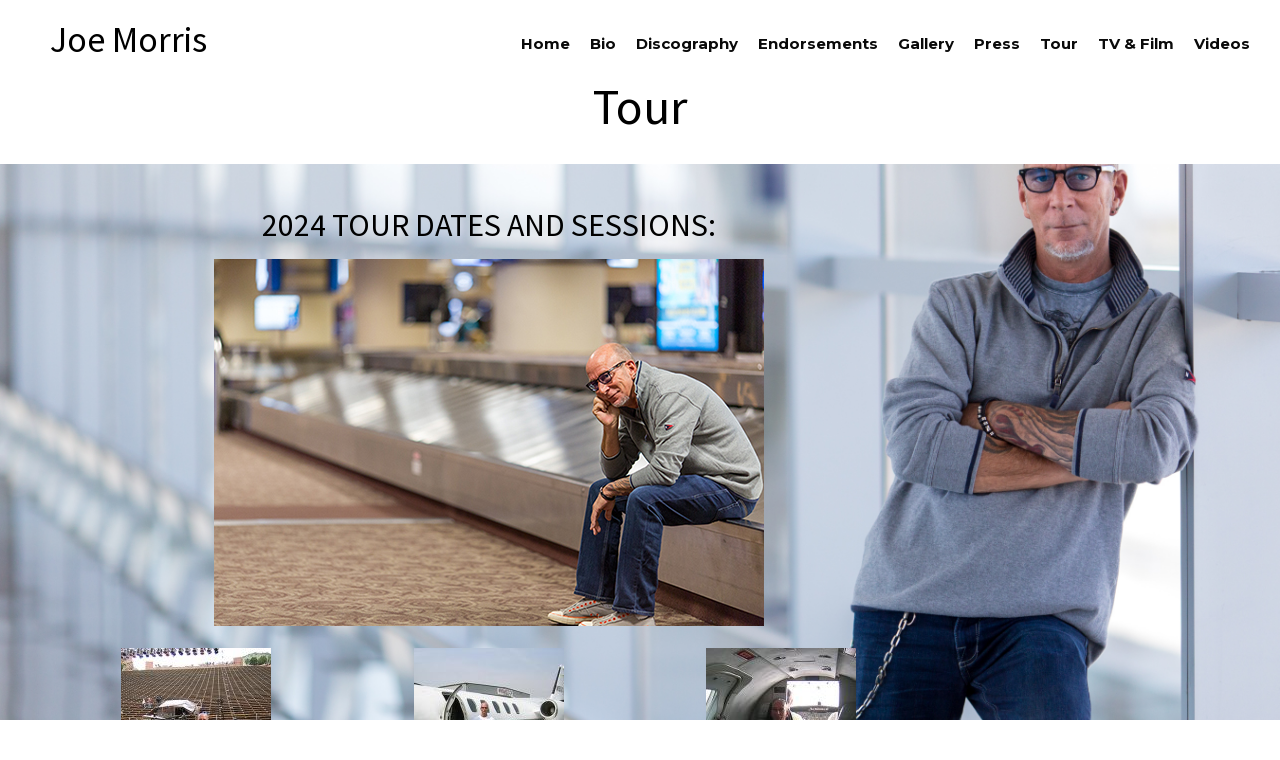

--- FILE ---
content_type: text/html; charset=UTF-8
request_url: https://joemorris.net/tour/
body_size: 12396
content:
<!DOCTYPE html>
<html lang="en-US">
<head>
<meta charset="UTF-8">
<meta name="viewport" content="width=device-width, initial-scale=1">
<link rel="profile" href="https://gmpg.org/xfn/11">
<link rel="pingback" href="https://joemorris.net/xmlrpc.php"> 
<style type="text/css">.sensible-home-widget-area .widget { width: 33.33%; float:left; padding-right: 30px; }@media handheld, only screen and (max-width: 767px) {.sensible-home-widget-area .widget { width: 100%; float:none; padding-right: 0px; }}</style><meta name='robots' content='index, follow, max-image-preview:large, max-snippet:-1, max-video-preview:-1' />
	<style>img:is([sizes="auto" i], [sizes^="auto," i]) { contain-intrinsic-size: 3000px 1500px }</style>
	
	<!-- This site is optimized with the Yoast SEO plugin v26.4 - https://yoast.com/wordpress/plugins/seo/ -->
	<title>Tour - Joe Morris</title>
	<link rel="canonical" href="https://joemorris.net/tour/" />
	<meta property="og:locale" content="en_US" />
	<meta property="og:type" content="article" />
	<meta property="og:title" content="Tour - Joe Morris" />
	<meta property="og:description" content="2024 TOUR DATES AND SESSIONS:" />
	<meta property="og:url" content="https://joemorris.net/tour/" />
	<meta property="og:site_name" content="Joe Morris" />
	<meta property="article:modified_time" content="2024-03-05T22:29:46+00:00" />
	<meta property="og:image" content="https://joemorris.net/wp-content/uploads/2016/06/tour1-150x150.jpg" />
	<meta name="twitter:card" content="summary_large_image" />
	<meta name="twitter:label1" content="Est. reading time" />
	<meta name="twitter:data1" content="6 minutes" />
	<script type="application/ld+json" class="yoast-schema-graph">{"@context":"https://schema.org","@graph":[{"@type":"WebPage","@id":"https://joemorris.net/tour/","url":"https://joemorris.net/tour/","name":"Tour - Joe Morris","isPartOf":{"@id":"https://joemorris.net/#website"},"primaryImageOfPage":{"@id":"https://joemorris.net/tour/#primaryimage"},"image":{"@id":"https://joemorris.net/tour/#primaryimage"},"thumbnailUrl":"https://joemorris.net/wp-content/uploads/2016/06/tour11.jpg","datePublished":"2016-06-17T01:29:48+00:00","dateModified":"2024-03-05T22:29:46+00:00","breadcrumb":{"@id":"https://joemorris.net/tour/#breadcrumb"},"inLanguage":"en-US","potentialAction":[{"@type":"ReadAction","target":["https://joemorris.net/tour/"]}]},{"@type":"ImageObject","inLanguage":"en-US","@id":"https://joemorris.net/tour/#primaryimage","url":"https://joemorris.net/wp-content/uploads/2016/06/tour11.jpg","contentUrl":"https://joemorris.net/wp-content/uploads/2016/06/tour11.jpg","width":550,"height":367},{"@type":"BreadcrumbList","@id":"https://joemorris.net/tour/#breadcrumb","itemListElement":[{"@type":"ListItem","position":1,"name":"Home","item":"https://joemorris.net/"},{"@type":"ListItem","position":2,"name":"Tour"}]},{"@type":"WebSite","@id":"https://joemorris.net/#website","url":"https://joemorris.net/","name":"Joe Morris","description":"Joe Morris","potentialAction":[{"@type":"SearchAction","target":{"@type":"EntryPoint","urlTemplate":"https://joemorris.net/?s={search_term_string}"},"query-input":{"@type":"PropertyValueSpecification","valueRequired":true,"valueName":"search_term_string"}}],"inLanguage":"en-US"}]}</script>
	<!-- / Yoast SEO plugin. -->


<link rel='dns-prefetch' href='//fonts.googleapis.com' />
<link rel="alternate" type="application/rss+xml" title="Joe Morris &raquo; Feed" href="https://joemorris.net/feed/" />
<link rel="alternate" type="application/rss+xml" title="Joe Morris &raquo; Comments Feed" href="https://joemorris.net/comments/feed/" />
		<!-- This site uses the Google Analytics by ExactMetrics plugin v8.10.1 - Using Analytics tracking - https://www.exactmetrics.com/ -->
		<!-- Note: ExactMetrics is not currently configured on this site. The site owner needs to authenticate with Google Analytics in the ExactMetrics settings panel. -->
					<!-- No tracking code set -->
				<!-- / Google Analytics by ExactMetrics -->
		<script type="text/javascript">
/* <![CDATA[ */
window._wpemojiSettings = {"baseUrl":"https:\/\/s.w.org\/images\/core\/emoji\/16.0.1\/72x72\/","ext":".png","svgUrl":"https:\/\/s.w.org\/images\/core\/emoji\/16.0.1\/svg\/","svgExt":".svg","source":{"concatemoji":"https:\/\/joemorris.net\/wp-includes\/js\/wp-emoji-release.min.js?ver=0aff6bd230f993f35921fb178ce3e999"}};
/*! This file is auto-generated */
!function(s,n){var o,i,e;function c(e){try{var t={supportTests:e,timestamp:(new Date).valueOf()};sessionStorage.setItem(o,JSON.stringify(t))}catch(e){}}function p(e,t,n){e.clearRect(0,0,e.canvas.width,e.canvas.height),e.fillText(t,0,0);var t=new Uint32Array(e.getImageData(0,0,e.canvas.width,e.canvas.height).data),a=(e.clearRect(0,0,e.canvas.width,e.canvas.height),e.fillText(n,0,0),new Uint32Array(e.getImageData(0,0,e.canvas.width,e.canvas.height).data));return t.every(function(e,t){return e===a[t]})}function u(e,t){e.clearRect(0,0,e.canvas.width,e.canvas.height),e.fillText(t,0,0);for(var n=e.getImageData(16,16,1,1),a=0;a<n.data.length;a++)if(0!==n.data[a])return!1;return!0}function f(e,t,n,a){switch(t){case"flag":return n(e,"\ud83c\udff3\ufe0f\u200d\u26a7\ufe0f","\ud83c\udff3\ufe0f\u200b\u26a7\ufe0f")?!1:!n(e,"\ud83c\udde8\ud83c\uddf6","\ud83c\udde8\u200b\ud83c\uddf6")&&!n(e,"\ud83c\udff4\udb40\udc67\udb40\udc62\udb40\udc65\udb40\udc6e\udb40\udc67\udb40\udc7f","\ud83c\udff4\u200b\udb40\udc67\u200b\udb40\udc62\u200b\udb40\udc65\u200b\udb40\udc6e\u200b\udb40\udc67\u200b\udb40\udc7f");case"emoji":return!a(e,"\ud83e\udedf")}return!1}function g(e,t,n,a){var r="undefined"!=typeof WorkerGlobalScope&&self instanceof WorkerGlobalScope?new OffscreenCanvas(300,150):s.createElement("canvas"),o=r.getContext("2d",{willReadFrequently:!0}),i=(o.textBaseline="top",o.font="600 32px Arial",{});return e.forEach(function(e){i[e]=t(o,e,n,a)}),i}function t(e){var t=s.createElement("script");t.src=e,t.defer=!0,s.head.appendChild(t)}"undefined"!=typeof Promise&&(o="wpEmojiSettingsSupports",i=["flag","emoji"],n.supports={everything:!0,everythingExceptFlag:!0},e=new Promise(function(e){s.addEventListener("DOMContentLoaded",e,{once:!0})}),new Promise(function(t){var n=function(){try{var e=JSON.parse(sessionStorage.getItem(o));if("object"==typeof e&&"number"==typeof e.timestamp&&(new Date).valueOf()<e.timestamp+604800&&"object"==typeof e.supportTests)return e.supportTests}catch(e){}return null}();if(!n){if("undefined"!=typeof Worker&&"undefined"!=typeof OffscreenCanvas&&"undefined"!=typeof URL&&URL.createObjectURL&&"undefined"!=typeof Blob)try{var e="postMessage("+g.toString()+"("+[JSON.stringify(i),f.toString(),p.toString(),u.toString()].join(",")+"));",a=new Blob([e],{type:"text/javascript"}),r=new Worker(URL.createObjectURL(a),{name:"wpTestEmojiSupports"});return void(r.onmessage=function(e){c(n=e.data),r.terminate(),t(n)})}catch(e){}c(n=g(i,f,p,u))}t(n)}).then(function(e){for(var t in e)n.supports[t]=e[t],n.supports.everything=n.supports.everything&&n.supports[t],"flag"!==t&&(n.supports.everythingExceptFlag=n.supports.everythingExceptFlag&&n.supports[t]);n.supports.everythingExceptFlag=n.supports.everythingExceptFlag&&!n.supports.flag,n.DOMReady=!1,n.readyCallback=function(){n.DOMReady=!0}}).then(function(){return e}).then(function(){var e;n.supports.everything||(n.readyCallback(),(e=n.source||{}).concatemoji?t(e.concatemoji):e.wpemoji&&e.twemoji&&(t(e.twemoji),t(e.wpemoji)))}))}((window,document),window._wpemojiSettings);
/* ]]> */
</script>
<style id='wp-emoji-styles-inline-css' type='text/css'>

	img.wp-smiley, img.emoji {
		display: inline !important;
		border: none !important;
		box-shadow: none !important;
		height: 1em !important;
		width: 1em !important;
		margin: 0 0.07em !important;
		vertical-align: -0.1em !important;
		background: none !important;
		padding: 0 !important;
	}
</style>
<link rel='stylesheet' id='wp-block-library-css' href='https://joemorris.net/wp-includes/css/dist/block-library/style.min.css?ver=0aff6bd230f993f35921fb178ce3e999' type='text/css' media='all' />
<style id='classic-theme-styles-inline-css' type='text/css'>
/*! This file is auto-generated */
.wp-block-button__link{color:#fff;background-color:#32373c;border-radius:9999px;box-shadow:none;text-decoration:none;padding:calc(.667em + 2px) calc(1.333em + 2px);font-size:1.125em}.wp-block-file__button{background:#32373c;color:#fff;text-decoration:none}
</style>
<style id='global-styles-inline-css' type='text/css'>
:root{--wp--preset--aspect-ratio--square: 1;--wp--preset--aspect-ratio--4-3: 4/3;--wp--preset--aspect-ratio--3-4: 3/4;--wp--preset--aspect-ratio--3-2: 3/2;--wp--preset--aspect-ratio--2-3: 2/3;--wp--preset--aspect-ratio--16-9: 16/9;--wp--preset--aspect-ratio--9-16: 9/16;--wp--preset--color--black: #000000;--wp--preset--color--cyan-bluish-gray: #abb8c3;--wp--preset--color--white: #ffffff;--wp--preset--color--pale-pink: #f78da7;--wp--preset--color--vivid-red: #cf2e2e;--wp--preset--color--luminous-vivid-orange: #ff6900;--wp--preset--color--luminous-vivid-amber: #fcb900;--wp--preset--color--light-green-cyan: #7bdcb5;--wp--preset--color--vivid-green-cyan: #00d084;--wp--preset--color--pale-cyan-blue: #8ed1fc;--wp--preset--color--vivid-cyan-blue: #0693e3;--wp--preset--color--vivid-purple: #9b51e0;--wp--preset--gradient--vivid-cyan-blue-to-vivid-purple: linear-gradient(135deg,rgba(6,147,227,1) 0%,rgb(155,81,224) 100%);--wp--preset--gradient--light-green-cyan-to-vivid-green-cyan: linear-gradient(135deg,rgb(122,220,180) 0%,rgb(0,208,130) 100%);--wp--preset--gradient--luminous-vivid-amber-to-luminous-vivid-orange: linear-gradient(135deg,rgba(252,185,0,1) 0%,rgba(255,105,0,1) 100%);--wp--preset--gradient--luminous-vivid-orange-to-vivid-red: linear-gradient(135deg,rgba(255,105,0,1) 0%,rgb(207,46,46) 100%);--wp--preset--gradient--very-light-gray-to-cyan-bluish-gray: linear-gradient(135deg,rgb(238,238,238) 0%,rgb(169,184,195) 100%);--wp--preset--gradient--cool-to-warm-spectrum: linear-gradient(135deg,rgb(74,234,220) 0%,rgb(151,120,209) 20%,rgb(207,42,186) 40%,rgb(238,44,130) 60%,rgb(251,105,98) 80%,rgb(254,248,76) 100%);--wp--preset--gradient--blush-light-purple: linear-gradient(135deg,rgb(255,206,236) 0%,rgb(152,150,240) 100%);--wp--preset--gradient--blush-bordeaux: linear-gradient(135deg,rgb(254,205,165) 0%,rgb(254,45,45) 50%,rgb(107,0,62) 100%);--wp--preset--gradient--luminous-dusk: linear-gradient(135deg,rgb(255,203,112) 0%,rgb(199,81,192) 50%,rgb(65,88,208) 100%);--wp--preset--gradient--pale-ocean: linear-gradient(135deg,rgb(255,245,203) 0%,rgb(182,227,212) 50%,rgb(51,167,181) 100%);--wp--preset--gradient--electric-grass: linear-gradient(135deg,rgb(202,248,128) 0%,rgb(113,206,126) 100%);--wp--preset--gradient--midnight: linear-gradient(135deg,rgb(2,3,129) 0%,rgb(40,116,252) 100%);--wp--preset--font-size--small: 13px;--wp--preset--font-size--medium: 20px;--wp--preset--font-size--large: 36px;--wp--preset--font-size--x-large: 42px;--wp--preset--spacing--20: 0.44rem;--wp--preset--spacing--30: 0.67rem;--wp--preset--spacing--40: 1rem;--wp--preset--spacing--50: 1.5rem;--wp--preset--spacing--60: 2.25rem;--wp--preset--spacing--70: 3.38rem;--wp--preset--spacing--80: 5.06rem;--wp--preset--shadow--natural: 6px 6px 9px rgba(0, 0, 0, 0.2);--wp--preset--shadow--deep: 12px 12px 50px rgba(0, 0, 0, 0.4);--wp--preset--shadow--sharp: 6px 6px 0px rgba(0, 0, 0, 0.2);--wp--preset--shadow--outlined: 6px 6px 0px -3px rgba(255, 255, 255, 1), 6px 6px rgba(0, 0, 0, 1);--wp--preset--shadow--crisp: 6px 6px 0px rgba(0, 0, 0, 1);}:where(.is-layout-flex){gap: 0.5em;}:where(.is-layout-grid){gap: 0.5em;}body .is-layout-flex{display: flex;}.is-layout-flex{flex-wrap: wrap;align-items: center;}.is-layout-flex > :is(*, div){margin: 0;}body .is-layout-grid{display: grid;}.is-layout-grid > :is(*, div){margin: 0;}:where(.wp-block-columns.is-layout-flex){gap: 2em;}:where(.wp-block-columns.is-layout-grid){gap: 2em;}:where(.wp-block-post-template.is-layout-flex){gap: 1.25em;}:where(.wp-block-post-template.is-layout-grid){gap: 1.25em;}.has-black-color{color: var(--wp--preset--color--black) !important;}.has-cyan-bluish-gray-color{color: var(--wp--preset--color--cyan-bluish-gray) !important;}.has-white-color{color: var(--wp--preset--color--white) !important;}.has-pale-pink-color{color: var(--wp--preset--color--pale-pink) !important;}.has-vivid-red-color{color: var(--wp--preset--color--vivid-red) !important;}.has-luminous-vivid-orange-color{color: var(--wp--preset--color--luminous-vivid-orange) !important;}.has-luminous-vivid-amber-color{color: var(--wp--preset--color--luminous-vivid-amber) !important;}.has-light-green-cyan-color{color: var(--wp--preset--color--light-green-cyan) !important;}.has-vivid-green-cyan-color{color: var(--wp--preset--color--vivid-green-cyan) !important;}.has-pale-cyan-blue-color{color: var(--wp--preset--color--pale-cyan-blue) !important;}.has-vivid-cyan-blue-color{color: var(--wp--preset--color--vivid-cyan-blue) !important;}.has-vivid-purple-color{color: var(--wp--preset--color--vivid-purple) !important;}.has-black-background-color{background-color: var(--wp--preset--color--black) !important;}.has-cyan-bluish-gray-background-color{background-color: var(--wp--preset--color--cyan-bluish-gray) !important;}.has-white-background-color{background-color: var(--wp--preset--color--white) !important;}.has-pale-pink-background-color{background-color: var(--wp--preset--color--pale-pink) !important;}.has-vivid-red-background-color{background-color: var(--wp--preset--color--vivid-red) !important;}.has-luminous-vivid-orange-background-color{background-color: var(--wp--preset--color--luminous-vivid-orange) !important;}.has-luminous-vivid-amber-background-color{background-color: var(--wp--preset--color--luminous-vivid-amber) !important;}.has-light-green-cyan-background-color{background-color: var(--wp--preset--color--light-green-cyan) !important;}.has-vivid-green-cyan-background-color{background-color: var(--wp--preset--color--vivid-green-cyan) !important;}.has-pale-cyan-blue-background-color{background-color: var(--wp--preset--color--pale-cyan-blue) !important;}.has-vivid-cyan-blue-background-color{background-color: var(--wp--preset--color--vivid-cyan-blue) !important;}.has-vivid-purple-background-color{background-color: var(--wp--preset--color--vivid-purple) !important;}.has-black-border-color{border-color: var(--wp--preset--color--black) !important;}.has-cyan-bluish-gray-border-color{border-color: var(--wp--preset--color--cyan-bluish-gray) !important;}.has-white-border-color{border-color: var(--wp--preset--color--white) !important;}.has-pale-pink-border-color{border-color: var(--wp--preset--color--pale-pink) !important;}.has-vivid-red-border-color{border-color: var(--wp--preset--color--vivid-red) !important;}.has-luminous-vivid-orange-border-color{border-color: var(--wp--preset--color--luminous-vivid-orange) !important;}.has-luminous-vivid-amber-border-color{border-color: var(--wp--preset--color--luminous-vivid-amber) !important;}.has-light-green-cyan-border-color{border-color: var(--wp--preset--color--light-green-cyan) !important;}.has-vivid-green-cyan-border-color{border-color: var(--wp--preset--color--vivid-green-cyan) !important;}.has-pale-cyan-blue-border-color{border-color: var(--wp--preset--color--pale-cyan-blue) !important;}.has-vivid-cyan-blue-border-color{border-color: var(--wp--preset--color--vivid-cyan-blue) !important;}.has-vivid-purple-border-color{border-color: var(--wp--preset--color--vivid-purple) !important;}.has-vivid-cyan-blue-to-vivid-purple-gradient-background{background: var(--wp--preset--gradient--vivid-cyan-blue-to-vivid-purple) !important;}.has-light-green-cyan-to-vivid-green-cyan-gradient-background{background: var(--wp--preset--gradient--light-green-cyan-to-vivid-green-cyan) !important;}.has-luminous-vivid-amber-to-luminous-vivid-orange-gradient-background{background: var(--wp--preset--gradient--luminous-vivid-amber-to-luminous-vivid-orange) !important;}.has-luminous-vivid-orange-to-vivid-red-gradient-background{background: var(--wp--preset--gradient--luminous-vivid-orange-to-vivid-red) !important;}.has-very-light-gray-to-cyan-bluish-gray-gradient-background{background: var(--wp--preset--gradient--very-light-gray-to-cyan-bluish-gray) !important;}.has-cool-to-warm-spectrum-gradient-background{background: var(--wp--preset--gradient--cool-to-warm-spectrum) !important;}.has-blush-light-purple-gradient-background{background: var(--wp--preset--gradient--blush-light-purple) !important;}.has-blush-bordeaux-gradient-background{background: var(--wp--preset--gradient--blush-bordeaux) !important;}.has-luminous-dusk-gradient-background{background: var(--wp--preset--gradient--luminous-dusk) !important;}.has-pale-ocean-gradient-background{background: var(--wp--preset--gradient--pale-ocean) !important;}.has-electric-grass-gradient-background{background: var(--wp--preset--gradient--electric-grass) !important;}.has-midnight-gradient-background{background: var(--wp--preset--gradient--midnight) !important;}.has-small-font-size{font-size: var(--wp--preset--font-size--small) !important;}.has-medium-font-size{font-size: var(--wp--preset--font-size--medium) !important;}.has-large-font-size{font-size: var(--wp--preset--font-size--large) !important;}.has-x-large-font-size{font-size: var(--wp--preset--font-size--x-large) !important;}
:where(.wp-block-post-template.is-layout-flex){gap: 1.25em;}:where(.wp-block-post-template.is-layout-grid){gap: 1.25em;}
:where(.wp-block-columns.is-layout-flex){gap: 2em;}:where(.wp-block-columns.is-layout-grid){gap: 2em;}
:root :where(.wp-block-pullquote){font-size: 1.5em;line-height: 1.6;}
</style>
<link rel='stylesheet' id='contact-form-7-css' href='https://joemorris.net/wp-content/plugins/contact-form-7/includes/css/styles.css?ver=6.1.3' type='text/css' media='all' />
<link rel='stylesheet' id='collapscore-css-css' href='https://joemorris.net/wp-content/plugins/jquery-collapse-o-matic/css/core_style.css?ver=1.0' type='text/css' media='all' />
<link rel='stylesheet' id='collapseomatic-css-css' href='https://joemorris.net/wp-content/plugins/jquery-collapse-o-matic/css/light_style.css?ver=1.6' type='text/css' media='all' />
<link rel='stylesheet' id='wp-components-css' href='https://joemorris.net/wp-includes/css/dist/components/style.min.css?ver=0aff6bd230f993f35921fb178ce3e999' type='text/css' media='all' />
<link rel='stylesheet' id='godaddy-styles-css' href='https://joemorris.net/wp-content/mu-plugins/vendor/wpex/godaddy-launch/includes/Dependencies/GoDaddy/Styles/build/latest.css?ver=2.0.2' type='text/css' media='all' />
<link rel='stylesheet' id='sensiblewp-style-css' href='https://joemorris.net/wp-content/themes/sensible-wp/style.css?ver=0aff6bd230f993f35921fb178ce3e999' type='text/css' media='all' />
<style id='sensiblewp-style-inline-css' type='text/css'>
h1, h2, h3, h4, h5, h6 { font-family: Source Sans Pro; }
body, button, input, select, textarea { font-family: Montserrat; }

</style>
<link rel='stylesheet' id='sensiblewp-headings-fonts-css' href='//fonts.googleapis.com/css?family=Source+Sans+Pro%3A400%2C700%2C400italic%2C700italic&#038;ver=0aff6bd230f993f35921fb178ce3e999' type='text/css' media='all' />
<link rel='stylesheet' id='sensiblewp-body-fonts-css' href='//fonts.googleapis.com/css?family=Montserrat%3A400%2C700&#038;ver=0aff6bd230f993f35921fb178ce3e999' type='text/css' media='all' />
<link rel='stylesheet' id='sensiblewp-new-font-awesome-css' href='https://joemorris.net/wp-content/themes/sensible-wp/fonts/css/all.css?ver=0aff6bd230f993f35921fb178ce3e999' type='text/css' media='all' />
<link rel='stylesheet' id='sensiblewp-font-awesome-css' href='https://joemorris.net/wp-content/themes/sensible-wp/fonts/font-awesome.css?ver=0aff6bd230f993f35921fb178ce3e999' type='text/css' media='all' />
<link rel='stylesheet' id='sensiblewp-menu-css-css' href='https://joemorris.net/wp-content/themes/sensible-wp/css/jPushMenu.css?ver=0aff6bd230f993f35921fb178ce3e999' type='text/css' media='all' />
<link rel='stylesheet' id='sensiblewp-animate-css-css' href='https://joemorris.net/wp-content/themes/sensible-wp/css/animate.css?ver=0aff6bd230f993f35921fb178ce3e999' type='text/css' media='all' />
<link rel='stylesheet' id='tablepress-default-css' href='https://joemorris.net/wp-content/plugins/tablepress/css/build/default.css?ver=3.2.5' type='text/css' media='all' />
<link rel='stylesheet' id='glg-photobox-style-css' href='https://joemorris.net/wp-content/plugins/gallery-lightbox-slider/css/photobox/photobox.min.css?ver=1.0.0.41' type='text/css' media='' />
<script type="text/javascript" src="https://joemorris.net/wp-includes/js/jquery/jquery.min.js?ver=3.7.1" id="jquery-core-js"></script>
<script type="text/javascript" src="https://joemorris.net/wp-includes/js/jquery/jquery-migrate.min.js?ver=3.4.1" id="jquery-migrate-js"></script>
<script type="text/javascript" src="https://joemorris.net/wp-content/themes/sensible-wp/js/wow.js?ver=1" id="sensiblewp-wow-js"></script>
<script type="text/javascript" src="https://joemorris.net/wp-content/themes/sensible-wp/js/wow-init.js?ver=1" id="sensiblewp-wow-init-js"></script>
<script type="text/javascript" src="https://joemorris.net/wp-content/themes/sensible-wp/js/parallax.js?ver=0aff6bd230f993f35921fb178ce3e999" id="sensiblewp-parallax-js"></script>
<script type="text/javascript" src="https://joemorris.net/wp-content/plugins/gallery-lightbox-slider/js/jquery/photobox/jquery.photobox.min.js?ver=1.0.0.41" id="glg-photobox-js"></script>
<link rel="https://api.w.org/" href="https://joemorris.net/wp-json/" /><link rel="alternate" title="JSON" type="application/json" href="https://joemorris.net/wp-json/wp/v2/pages/291" /><link rel="EditURI" type="application/rsd+xml" title="RSD" href="https://joemorris.net/xmlrpc.php?rsd" />

<link rel='shortlink' href='https://joemorris.net/?p=291' />
<link rel="alternate" title="oEmbed (JSON)" type="application/json+oembed" href="https://joemorris.net/wp-json/oembed/1.0/embed?url=https%3A%2F%2Fjoemorris.net%2Ftour%2F" />
<link rel="alternate" title="oEmbed (XML)" type="text/xml+oembed" href="https://joemorris.net/wp-json/oembed/1.0/embed?url=https%3A%2F%2Fjoemorris.net%2Ftour%2F&#038;format=xml" />
<style type="text/css" id="simple-css-output">/* Enter Your Custom CSS Here *//** Endorsements **/.endorsediv { display: flex; flex-wrap: wrap;}.oneendorse { flex: 1; min-width: 250px; padding: 15px; margin: 10px 10px 10px 20px; background-color: rgba(255, 255, 255, .6); transition: transform .5s linear, background-color .5s linear; border: 1px solid black; }.oneendorse:hover { background-color: rgba(255, 255, 255, 1); transform: scale(1.1);}.oneendorse img { opacity: 1!important; transition: transform .5s;}.oneendorse img:hover { transform: scale(1.25);}.oneendorse h3 { display: block; padding: 15px; text-align: center; margin: auto;}/**Navigation**/.main-navigation a {padding: 10px 10px;float:left;}#site-navigation button {background: black;padding: 5px;}.site-header .main-navigation ul li a { text-shadow: white 2px 2px;}.site-info { display: none;}h6 {color: black;border-color: black;font-size: 30px;text-shadow: white 2px 2px;}.home-cta h6:after {border-color: black!important; box-shadow: white 2px 2px;}.social-bar-none { padding-top: 1px 1px 1px;}.social-bar-none .fa { font-size: 50px!important; padding: 0px 20px;}.social-media-icons { padding-top: -10px;}.entry-header { padding: 60px 0 5px;}div[data-role="page"]{ background-attachment: fixed; background-size: 100%;}#hero-header {height: 100px;}.home .header {height: 100px!important;}.header-content-wrap { padding-top: 0px;padding-bottom: 0px}.intro-text { font-size: 21px;}.home-cta { padding-top: 350px;}.textwidget p img { box-shadow: black 3px 3px;}/** transparent boxes **/div.transbox { margin: 0 0 0 0; background-color: #ffffff; border: 1px solid black; opacity: 0.6; box-shadow: black 3px 3px; filter: alpha(opacity=60); /* For IE8 and earlier */ transition: opacity .5s linear;}div.transbox:hover { opacity: 1; }div.transbox p { padding: 15px; font-weight: normal; color: #000000;}#transboxText {color: black;font-weight: bold;}/** music player **/div.musicplayer { padding-left: 0px; }/** Video Page **/.videosdiv { display: flex; flex-wrap: wrap;}.onevideo { flex: 1; min-width: 300px; padding: 25px; margin-bottom: 50px;}.onevideo p { background-color: #ffffff; border: 1px solid black; opacity: 0.6; padding: 15px;}/** outdated /** scaling youtube .js-video { height: 0; padding-top: 25px; padding-bottom: 67.5%; margin-bottom: 10px; position: relative; overflow: hidden;} .js-video.widescreen { padding-bottom: 56.34%;} .js-video.vimeo { padding-top: 0;}.js-video embed, .js-video iframe, .js-video object, .js-video video { top: 0; left: 0; width: 100%; height: 100%; position: absolute;} **//**Large Display**/@media only screen and (min-width : 1920px) {#hero-header {height: 600px;}}/**Mobile**/@media only screen and (min-width : 320px) and (max-width : 767px) {body.custom-background { background: url("https://joemorris.net/wp-content/uploads/2017/08/BCKGRND-sm.jpg"); background-attachment: fixed;-webkit-background-attachment: fixed; -moz-background-attachment: fixed; -o-background-attachment: fixed; background-size: 270% !important; background-position: 90% 2% !important;-webkit-background-position: 90% 2% !important; -moz-background-position: 90% 2% !important; -o-background-position: 90% 2% !important; background-repeat: no-repeat;-webkit-background-repeat: no-repeat; -moz-background-repeat: no-repeat; -o-background-repeat: no-repeat;}.onevideo { padding: 0px; margin-bottom: 100px;}.onevideo p { padding: 5px;}}</style><!--[if lt IE 9]>
<script src="https://joemorris.net/wp-content/themes/sensible-wp/js/html5shiv.js"></script>
<![endif]-->
	<!-- Sensible customizer CSS -->
	<style>
		body { border-color: #3841f4; }
		
		a { color: #3841f4; } 
		
				.main-navigation li:hover > a, a:hover { color: #4238f7; }
				
				.member .fa:hover { background: #3841f4; } 
				
				#sequence .slide-arrow { background: #ffffff; } 
				
				.social-media-icons .fa { color: #0a0a0a; } 
				
				.social-media-icons .fa:hover { color: #dd3333; }
				
				.home-services .fa, .service .fa  { background: #ffffff; }
				 
				.entry-header { background: #ffffff; }
				
				.home-entry-title:after, .member-entry-title:after, .works-entry-title:after, .client-entry-title:after, .home-news h5:after, .home-team h5:after, .home-cta h6:after, .footer-contact h5:after, .member h5:after { border-color: #ffffff; } 
				
				.main-navigation ul ul li { border-color: #ffffff; }
				
				button, input[type="button"], input[type="reset"], input[type="submit"] { background: #ffffff; }  
				
				button, input[type="button"], input[type="reset"], input[type="submit"] { border-color: #ffffff; }  
				
				.home-blog .entry-footer:hover, button:hover, input[type="button"]:hover, input[type="reset"]:hover, input[type="submit"]:hover { border-color: #ffffff; }  
				
				.nav-previous, .paging-navigation .nav-previous, .post-navigation .nav-previous, .nav-next, .paging-navigation .nav-next, .post-navigation .nav-next { background: #ffffff; }  
				
		#site-navigation button:hover { background: none; }
		
				h1.site-title a { color: #000000; } 
				
				body, button, input, select, textarea, p { color: #000000; }
				
				.site-header .main-navigation ul li a { color: #0a0a0a; }
				
				.site-header .main-navigation a:hover { color: #3848f4; }
				
				.main-navigation ul ul a { color: #4037ef !important; } 
				
				blockquote { background: #fcfff4; }
				
				blockquote { border-color:#000000; }
				
				.entry-header .entry-title, .featured-img-header .entry-title { color: #000000; }
				
				.site-footer { background: #070a07; }
		 
		
				.site-footer { color: #ffffff; }
		 
		
				.footer-contact h5 { color: #ffffff; }  
		 
		
				.footer-contact h5:after { border-color: #ffffff; }  
		 
		
				
				body, p { font-size: 15px; } 
		  
		
	</style>
	
 
	
<style type="text/css" id="custom-background-css">
body.custom-background { background-image: url("https://joemorris.net/wp-content/uploads/2016/06/BCKGRND.jpg"); background-position: right top; background-size: cover; background-repeat: no-repeat; background-attachment: fixed; }
</style>
	</head>

<body data-rsssl=1 class="wp-singular page-template-default page page-id-291 custom-background wp-theme-sensible-wp">

	<div id="page" class="hfeed site">
		<a class="skip-link screen-reader-text" href="#content">Skip to content</a>

	<header id="masthead" class="site-header" role="banner">
    	<div class="grid grid-pad head-overflow">
			<div class="site-branding">
				
				                
    				<hgroup>
       					<h1 class='site-title'><a href='https://joemorris.net/' title='Joe Morris' rel='home'>Joe Morris</a></h1>
    				</hgroup>
                    
							
            </div><!-- site-branding -->

			<div class="navigation-container">
				<nav id="site-navigation" class="main-navigation" role="navigation">
                
					<button class="menu-toggle toggle-menu menu-right push-body"><i class="fa fa-bars"></i> Menu</button>
					<div class="menu-menu-container"><ul id="menu-menu" class="menu"><li id="menu-item-89" class="menu-item menu-item-type-post_type menu-item-object-page menu-item-home menu-item-89"><a href="https://joemorris.net/">Home</a></li>
<li id="menu-item-90" class="menu-item menu-item-type-post_type menu-item-object-page menu-item-90"><a href="https://joemorris.net/drummer-bio/">Bio</a></li>
<li id="menu-item-91" class="menu-item menu-item-type-post_type menu-item-object-page menu-item-91"><a href="https://joemorris.net/discography/">Discography</a></li>
<li id="menu-item-240" class="menu-item menu-item-type-post_type menu-item-object-page menu-item-240"><a href="https://joemorris.net/endorsements/">Endorsements</a></li>
<li id="menu-item-404" class="menu-item menu-item-type-post_type menu-item-object-page menu-item-404"><a href="https://joemorris.net/gallery/">Gallery</a></li>
<li id="menu-item-115" class="menu-item menu-item-type-post_type menu-item-object-page menu-item-115"><a href="https://joemorris.net/press/">Press</a></li>
<li id="menu-item-292" class="menu-item menu-item-type-post_type menu-item-object-page current-menu-item page_item page-item-291 current_page_item menu-item-292"><a href="https://joemorris.net/tour/" aria-current="page">Tour</a></li>
<li id="menu-item-188" class="menu-item menu-item-type-post_type menu-item-object-page menu-item-188"><a href="https://joemorris.net/tv-film/">TV &#038; Film</a></li>
<li id="menu-item-407" class="menu-item menu-item-type-post_type menu-item-object-page menu-item-407"><a href="https://joemorris.net/videos/">Videos</a></li>
</ul></div> 
                    
				</nav><!-- #site-navigation -->
        	</div><!-- navigation-container -->
        
        </div><!-- grid -->
    </header><!-- #masthead -->
    
    <nav class="cbp-spmenu cbp-spmenu-vertical cbp-spmenu-right">
		<h3>Menu</h3> 
		<div class="menu-menu-container"><ul id="menu-menu-1" class="menu"><li class="menu-item menu-item-type-post_type menu-item-object-page menu-item-home menu-item-89"><a href="https://joemorris.net/">Home</a></li>
<li class="menu-item menu-item-type-post_type menu-item-object-page menu-item-90"><a href="https://joemorris.net/drummer-bio/">Bio</a></li>
<li class="menu-item menu-item-type-post_type menu-item-object-page menu-item-91"><a href="https://joemorris.net/discography/">Discography</a></li>
<li class="menu-item menu-item-type-post_type menu-item-object-page menu-item-240"><a href="https://joemorris.net/endorsements/">Endorsements</a></li>
<li class="menu-item menu-item-type-post_type menu-item-object-page menu-item-404"><a href="https://joemorris.net/gallery/">Gallery</a></li>
<li class="menu-item menu-item-type-post_type menu-item-object-page menu-item-115"><a href="https://joemorris.net/press/">Press</a></li>
<li class="menu-item menu-item-type-post_type menu-item-object-page current-menu-item page_item page-item-291 current_page_item menu-item-292"><a href="https://joemorris.net/tour/" aria-current="page">Tour</a></li>
<li class="menu-item menu-item-type-post_type menu-item-object-page menu-item-188"><a href="https://joemorris.net/tv-film/">TV &#038; Film</a></li>
<li class="menu-item menu-item-type-post_type menu-item-object-page menu-item-407"><a href="https://joemorris.net/videos/">Videos</a></li>
</ul></div> 
	</nav>

	<section id="content" class="site-content">
 

	        
        <header class="entry-header">
    		<div class="grid grid-pad">
        		<div class="col-1-1">
					<h1 class="entry-title">Tour</h1>        		</div><!-- .col-1-1 -->
        	</div><!-- .grid -->
		</header><!-- .entry-header -->
        
	    
	<div class="grid grid-pad">
		<div id="primary" class="content-area col-9-12">
			<main id="main" class="site-main" role="main">

			
				
<article id="post-291" class="post-291 page type-page status-publish hentry"> 

	<div class="entry-content">
		<h2 class="style20" style="text-align: center;">2024 TOUR DATES AND SESSIONS:</h2>
<p><img decoding="async" class="aligncenter" src="https://joemorris.net/wp-content/uploads/2016/06/tour11.jpg" alt="Joe Morris Tour" /></p>
<div id='gallery-1' class='gallery galleryid-291 gallery-columns-3 gallery-size-thumbnail'><figure class='gallery-item'>
			<div class='gallery-icon landscape'>
				<a href='https://joemorris.net/wp-content/uploads/2016/06/tour1.jpg'><img decoding="async" width="150" height="150" src="https://joemorris.net/wp-content/uploads/2016/06/tour1-150x150.jpg" class="attachment-thumbnail size-thumbnail" alt="" /></a>
			</div></figure><figure class='gallery-item'>
			<div class='gallery-icon landscape'>
				<a href='https://joemorris.net/wp-content/uploads/2016/06/tour3.jpg'><img decoding="async" width="150" height="150" src="https://joemorris.net/wp-content/uploads/2016/06/tour3-150x150.jpg" class="attachment-thumbnail size-thumbnail" alt="" /></a>
			</div></figure><figure class='gallery-item'>
			<div class='gallery-icon landscape'>
				<a href='https://joemorris.net/wp-content/uploads/2016/06/tour4.jpg'><img decoding="async" width="150" height="150" src="https://joemorris.net/wp-content/uploads/2016/06/tour4-150x150.jpg" class="attachment-thumbnail size-thumbnail" alt="" /></a>
			</div></figure><figure class='gallery-item'>
			<div class='gallery-icon landscape'>
				<a href='https://joemorris.net/wp-content/uploads/2016/06/tour6.jpg'><img loading="lazy" decoding="async" width="150" height="150" src="https://joemorris.net/wp-content/uploads/2016/06/tour6-150x150.jpg" class="attachment-thumbnail size-thumbnail" alt="" /></a>
			</div></figure><figure class='gallery-item'>
			<div class='gallery-icon landscape'>
				<a href='https://joemorris.net/wp-content/uploads/2016/06/tour7.jpg'><img loading="lazy" decoding="async" width="150" height="150" src="https://joemorris.net/wp-content/uploads/2016/06/tour7-150x150.jpg" class="attachment-thumbnail size-thumbnail" alt="" /></a>
			</div></figure><figure class='gallery-item'>
			<div class='gallery-icon landscape'>
				<a href='https://joemorris.net/wp-content/uploads/2016/06/tour8.jpg'><img loading="lazy" decoding="async" width="150" height="150" src="https://joemorris.net/wp-content/uploads/2016/06/tour8-150x150.jpg" class="attachment-thumbnail size-thumbnail" alt="" /></a>
			</div></figure><figure class='gallery-item'>
			<div class='gallery-icon landscape'>
				<a href='https://joemorris.net/wp-content/uploads/2016/06/tour5.jpg'><img loading="lazy" decoding="async" width="150" height="150" src="https://joemorris.net/wp-content/uploads/2016/06/tour5-150x150.jpg" class="attachment-thumbnail size-thumbnail" alt="" /></a>
			</div></figure><figure class='gallery-item'>
			<div class='gallery-icon landscape'>
				<a href='https://joemorris.net/wp-content/uploads/2016/06/tour2.jpg'><img loading="lazy" decoding="async" width="150" height="150" src="https://joemorris.net/wp-content/uploads/2016/06/tour2-150x150.jpg" class="attachment-thumbnail size-thumbnail" alt="" /></a>
			</div></figure><figure class='gallery-item'>
			<div class='gallery-icon landscape'>
				<a href='https://joemorris.net/wp-content/uploads/2016/06/tour9.jpg'><img loading="lazy" decoding="async" width="150" height="150" src="https://joemorris.net/wp-content/uploads/2016/06/tour9-150x150.jpg" class="attachment-thumbnail size-thumbnail" alt="" /></a>
			</div></figure>
		</div>

<h3 class="collapseomatic " id="id69249b5582c25"  tabindex="0" title="January"    >January</h3><div id="target-id69249b5582c25" class="collapseomatic_content ">
1/7 . Gilbert, AZ . CRAS<br />
1/8.  Tempe, AZ. CRAS<br />
1/9 . Gilbert, AZ . CRAS<br />
1/11 . Gilbert, AZ . CRAS<br />
1/15 . Gilbert, AZ . CRAS<br />
1/16 . Gilbert, AZ . CRAS<br />
1/17.  Gilbert, AZ.  CRAS<br />
1/18.  Gilbert, AZ.  CRAS<br />
1/20 . Gilbert, AZ . CRAS<br />
1/22 . Gilbert, AZ.  CRAS<br />
1/23 . Gilbert, AZ.  CRAS<br />
1/28 . Gilbert, AZ . CRAS<br />
1/29.  Tempe, AZ.  CRAS<br />
1/30 . Gilbert, AZ . CRAS<br />
1/30 . Austin, TX.  Session<br />
</div>
<h3 class="collapseomatic " id="id69249b5582d69"  tabindex="0" title="February"    >February</h3><div id="target-id69249b5582d69" class="collapseomatic_content ">
2/5 . Gilbert, AZ . CRAS<br />
2/6 . Gilbert, AZ . CRAS<br />
2/7 . Tempe, AZ . CRAS<br />
2/8 . Gilbert, AZ . CRAS<br />
2/12 . Gilbert, AZ . CRAS<br />
2/13.  Gilbert, AZ.  CRAS<br />
2/18 . Gilbert, AZ.  CRAS<br />
2/19 . Tempe, AZ.  CRAS<br />
2/20 . Gilbert, AZ.  CRAS<br />
2/24.  Austin, TX.  Session<br />
2/25.  Austin, TX.  Session<br />
2/26 . Gilbert, AZ . CRAS<br />
2/27 . Gilbert, AZ . CRAS<br />
2/28 . Gilbert, AZ . CRAS<br />
</div>
<h3 class="collapseomatic " id="id69249b5582dd8"  tabindex="0" title="March"    >March</h3><div id="target-id69249b5582dd8" class="collapseomatic_content ">
3/1 . Gilbert, AZ . CRAS<br />
3/2 . Las Vegas, NV . Session<br />
3/3 . Las Vegas, NV . Session<br />
3/5 . Gilbert, AZ . CRAS<br />
3/6 . Tempe, AZ . CRAS<br />
3/8 . Gilbert, AZ . CRAS<br />
3/9 . Gilbert, AZ . CRAS<br />
3/10 . Gilbert, AZ . CRAS<br />
3/11 . Travel Day<br />
3/12 . Manhattan, NY . Session<br />
3/13 . Manhattan, NY . Session<br />
3/14 . Gilbert, AZ . CRAS<br />
3/15 . Gilbert, AZ . CRAS<br />
3/16 . Gilbert, AZ . CRAS<br />
3/17 . Sedona, AZ . Soundbites<br />
3/20 . Gilbert, AZ . CRAS<br />
3/21 . Tempe, AZ . CRAS<br />
3/22 . Gilbert, AZ . CRAS<br />
3/24 . Scottsdale, AZ . Hyatt Gainy Ranch<br />
3/26 . Phoenix, AZ .  Studio Esteban<br />
3/27 . Phoenix, AZ .  Studio Esteban<br />
3/28 . Gilbert, AZ .  CRAS<br />
3/29 . Gilbert, AZ .  CRAS<br />
3/30 . Gilbert, AZ .  CRAS<br />
3/31 . Sedona, AZ . Soundbites<br />
</div>
<h3 class="collapseomatic " id="id69249b5582e1b"  tabindex="0" title="April"    >April</h3><div id="target-id69249b5582e1b" class="collapseomatic_content ">
4/3 . Gilbert, AZ . CRAS<br />
4/4 . Gilbert, AZ . CRAS<br />
4/5 . Gilbert, AZ . CRAS<br />
4/6 . Gilbert, AZ . CRAS<br />
4/7 . Las Vegas, NV . MGM DJ Paris<br />
4/10 . Gilbert, AZ . CRAS<br />
4/11 . Gilbert, AZ . CRAS<br />
4/12 . Gilbert, AZ . CRAS<br />
4/14 . Sedona, AZ . Soundbites<br />
4/16 . Gilbert, AZ . CRAS<br />
4/17 . Travel Day<br />
4/18 . Cabo San Lucas, MX . Viva Arena<br />
4/19 . Cabo San Lucas, MX . Viva Arena<br />
4/20 . Gilbert, AZ . CRAS<br />
4/21 . Gilbert, AZ . CRAS<br />
4/22 . Gilbert, AZ . CRAS<br />
4/24 . Gilbert, AZ . CRAS<br />
4/25 . Gilbert, AZ . CRAS<br />
4/26 . Gilbert, AZ . CRAS<br />
4/27 . Gilbert, AZ . CRAS<br />
4/28 . Sedona, AZ . Soundbites<br />
4/29 . Travel Day<br />
4/30 . Austin, TX . Session<br />
</div>
<h3 class="collapseomatic " id="id69249b5582e49"  tabindex="0" title="May"    >May</h3><div id="target-id69249b5582e49" class="collapseomatic_content ">
5/1 . Gilbert, AZ . CRAS<br />
5/2 .  Tempe, AZ . CRAS<br />
5/3 .  Gilbert, AZ . CRAS<br />
5/5 . Gilbert, AZ . CRAS<br />
5/6 . Prescott, AZ . Elks Theater<br />
5/9 . Gilbert, AZ . CRAS<br />
5/10 . Gilbert, AZ . CRAS<br />
5/11 . Gilbert, AZ . CRAS<br />
5/12 . Gilbert, AZ . CRAS<br />
5/13 . Las Vegas, NV . MGM<br />
5/14 .  Austin, TX . Session<br />
5/15 .  Austin, TX . Session/Travel<br />
5/16 . Gilbert, AZ . CRAS<br />
5/17 . Gilbert, AZ . CRAS<br />
5/18 . Gilbert, AZ . CRAS<br />
5/19 .  Travel Day<br />
5/20 . Manhattan, NY . Session<br />
5/21 . Travel Day<br />
5/22 . Gilbert, AZ . CRAS<br />
5/23 . Tempe, AZ . CRAS<br />
5/24 .  Gilbert, AZ . CRAS<br />
5/26 . Gilbert, AZ . CRAS<br />
5/27 . Sedona, AZ . Soundbites<br />
5/30 . Gilbert, AZ . CRAS<br />
5/31 .  Gilbert, AZ .  CRAS<br />
</div>
<h3 class="collapseomatic " id="id69249b5582e74"  tabindex="0" title="June"    >June</h3><div id="target-id69249b5582e74" class="collapseomatic_content ">
6/1 . Gilbert, AZ . CRAS<br />
6/2 . Tempe, AZ . CRAS<br />
6/3 . Gilbert, AZ . CRAS<br />
6/5 . Gilbert, AZ . CRAS<br />
6/9 . Gilbert, AZ . CRAS<br />
6/10 . Tempe, AZ . CRAS<br />
6/11 . Gilbert, AZ . CRAS<br />
6/12 . Gilbert, AZ . CRAS<br />
6/13 . Travel Day<br />
6/14 . Austin, TX . Session<br />
6/15 . Travel Day<br />
6/16 . Gilbert, AZ . CRAS<br />
6/17 . Gilbert, AZ . CRAS<br />
6/18 . Gilbert, AZ . CRAS<br />
6/19 . Travel Day<br />
6/20 . Manhattan, NY . Session<br />
6/21 . Travel Day<br />
6/22 . Gilbert, AZ . CRAS<br />
6/23 . Tempe, AZ . CRAS<br />
6/24 . Gilbert, AZ . CRAS<br />
6/26 . Gilbert, AZ . CRAS<br />
6/27 . Los Angeles, CA . Session<br />
6/28 . Los Angeles, CA . Session<br />
6/29 . Austin, TX . Session<br />
6/30 . Gilbert, AZ . CRAS<br />
</div>
<h3 class="collapseomatic " id="id69249b5582e97"  tabindex="0" title="July"    >July</h3><div id="target-id69249b5582e97" class="collapseomatic_content ">
7/1 . Sedona, AZ .  Soundbites<br />
7/3 . Gilbert, AZ . CRAS<br />
7/4 . Tempe, AZ .  CRAS<br />
7/5 . Gilbert, AZ .  CRAS<br />
7/7 . Gilbert, AZ . CRAS<br />
7/8 . Scottsdale, AZ .  Hyatt Gainy Ranch<br />
7/11 . Gilbert, AZ . CRAS<br />
7/12 .  Gilbert, AZ . CRAS<br />
7/13 . Tempe, AZ . CRAS<br />
7/14 .  Gilbert, AZ . CRAS<br />
7/15 . Las Vegas, NV . MGM<br />
7/16 .  Las Vegas, NV . Planet Hollywood<br />
7/17 .  Austin, TX . Session<br />
7/18 . Gilbert, AZ . CRAS<br />
7/19 . Gilbert, AZ . CRAS<br />
7/20 .  Gilbert, AZ . CRAS<br />
7/21 . Gilbert, AZ . CRAS<br />
7/22 . Travel Day<br />
7/23 . Uncasville, CT . Mohegan Sun<br />
7/24 . Travel Day<br />
7/25 .  Tempe, AZ . CRAS<br />
7/26 .  Gilbert, AZ . CRAS<br />
7/28 . Gilbert, AZ . CRAS<br />
7/29 . Travel Day<br />
7/30 . New York, NY . Manhattan Session<br />
7/31 .  Travel Day<br />
</div>
<h3 class="collapseomatic " id="id69249b5582eb5"  tabindex="0" title="August"    >August</h3><div id="target-id69249b5582eb5" class="collapseomatic_content ">
8/1 .  Gilbert, AZ . CRAS<br />
8/2 . Tempe, AZ . CRAS<br />
8/3 .  Gilbert, AZ . CRAS<br />
8/5 . Gilbert, AZ . CRAS<br />
8/7 . Gilbert, AZ . CRAS<br />
8/8 . Travel Day<br />
8/9 . Manhattan, NY . Session<br />
8/10 . Travel Day<br />
8/11 . Gilbert, AZ . CRAS<br />
8/12 . Tempe, AZ . CRAS<br />
8/13 . Gilbert, AZ . CRAS<br />
8/14 . Gilbert, AZ . CRAS<br />
8/18 . Gilbert, AZ . CRAS<br />
8/19 . Gilbert, AZ . CRAS<br />
8/20 . Gilbert, AZ . CRAS<br />
8/21 . Austin, TX . Session<br />
8/22 . Austin, TX . Session<br />
8/23 . Travel Day<br />
8/24 . Gilbert, AZ . CRAS<br />
8/25 . Tempe, AZ . CRAS<br />
8/26 . Gilbert, AZ . CRAS<br />
8/28 . Gilbert, AZ . CRAS<br />
</div>
<h3 class="collapseomatic " id="id69249b5582ef0"  tabindex="0" title="September"    >September</h3><div id="target-id69249b5582ef0" class="collapseomatic_content ">
9/1 . Gilbert, AZ . CRAS<br />
9/2 . Gilbert, AZ . CRAS<br />
9/3 . Gilbert, AZ . CRAS<br />
9/4 . Gilbert, AZ . CRAS<br />
9/5 . Sedona, AZ . Soundbites<br />
9/8 . Gilbert, AZ . CRAS<br />
9/9 . Gilbert, AZ . CRAS<br />
9/10 . Gilbert, AZ . CRAS<br />
9/14 . Gilbert, AZ . CRAS<br />
9/15 . Gilbert, AZ . CRAS<br />
9/16 . Gilbert, AZ . CRAS<br />
9/18 . Gilbert, AZ . CRAS<br />
9/19 . Travel Day<br />
9/21 . Philadelphia, PA<br />
9/22 . Travel Day<br />
9/23 . Gilbert, AZ . CRAS<br />
9/24 . Gilbert, AZ . CRAS<br />
9/25 . Gilbert, AZ . CRAS<br />
9/29 . Gilbert, AZ . CRAS<br />
9/30 . Gilbert, AZ . CRAS<br />
</div>
<h3 class="collapseomatic " id="id69249b5582f34"  tabindex="0" title="October"    >October</h3><div id="target-id69249b5582f34" class="collapseomatic_content ">
10/1 . Gilbert, AZ . CRAS<br />
10/5 . Gilbert, AZ . CRAS<br />
10/6 . Tempe, AZ . CRAS<br />
10/7 . Gilbert, AZ . CRAS<br />
10/9 . Gilbert, AZ . CRAS<br />
10/10 . Austin, TX . Session<br />
10/11 . Austin, TX . Session<br />
10/12 . Travel Day<br />
10/13 . Gilbert, AZ . CRAS<br />
10/14 . Gilbert, AZ . CRAS<br />
10/15 . Gilbert, AZ . CRAS<br />
10/16 . Gilbert, AZ . CRAS<br />
10/20 . Gilbert, AZ . CRAS<br />
10/21 . Gilbert, AZ . CRAS<br />
10/22 . Gilbert, AZ . CRAS<br />
10/24 . Sedona, AZ . Soundbites<br />
10/25 . Sedona, AZ . Soundbites<br />
10/26 . Gilbert, AZ . CRAS<br />
10/27 . Tempe, AZ . CRAS<br />
10/28 . Gilbert, AZ . CRAS<br />
10/29 . Gilbert, AZ . CRAS<br />
10/30 . Phoenix, AZ . Esteban<br />
10/31 . Phoenix, AZ . Esteban<br />
</div>
<h3 class="collapseomatic " id="id69249b5582f67"  tabindex="0" title="November"    >November</h3><div id="target-id69249b5582f67" class="collapseomatic_content ">
11/3 . Gilbert, AZ . CRAS<br />
11/4 . Gilbert, AZ . CRAS<br />
11/5 . Tempe, AZ . CRAS<br />
11/6 . Gilbert, AZ . CRAS<br />
11/10 . Gilbert, AZ . CRAS<br />
11/11 . Gilbert, AZ . CRAS<br />
11/12 . Gilbert, AZ . CRAS<br />
11/16 . Gilbert, AZ . CRAS<br />
11/17 . Tempe, AZ . CRAS<br />
11/18 . Gilbert, AZ . CRAS<br />
11/20 . Gilbert, AZ . CRAS<br />
11/21 . Travel Day<br />
11/22 . Manhattan, NY . Session<br />
11/23 . Travel Day<br />
11/24 . Gilbert, AZ . CRAS<br />
11/25 . Gilbert, AZ . CRAS<br />
11/26 . Gilbert, AZ . CRAS<br />
11/27 . Gilbert, AZ . CRAS<br />
</div>
<h3 class="collapseomatic " id="id69249b5582f86"  tabindex="0" title="December"    >December</h3><div id="target-id69249b5582f86" class="collapseomatic_content ">
12/1 . Gilbert, AZ . CRAS<br />
12/2 . Gilbert, AZ . CRAS<br />
12/3 . Gilbert, AZ . CRAS<br />
12/4 . Austin, TX . Session<br />
12/5 . Austin, TX . Session<br />
12/6 . Travel Day<br />
12/7 . Gilbert, AZ . CRAS<br />
12/8 . Tempe, AZ . CRAS<br />
12/9 . Gilbert, AZ . CRAS<br />
12/11 . Gilbert, AZ . CRAS<br />
12/14 . Gilbert, AZ . CRAS<br />
12/15 . Gilbert, AZ . CRAS<br />
12/16 . Gilbert, AZ . CRAS<br />
12/17 . Gilbert, AZ . CRAS<br />
12/18 . Gilbert, AZ . CRAS<br />
12/19 . MERRY XMAS<br />
</div>
<p><img decoding="async" class="aligncenter" src="https://joemorris.net/wp-content/uploads/2016/06/tour.jpg" /></p>
			</div><!-- .entry-content -->

	<footer class="entry-footer">
			</footer><!-- .entry-footer -->

</article><!-- #post-## --> 

				
			
			</main><!-- #main -->
		</div><!-- #primary -->

		</div><!-- .grid -->  
	
	</section><!-- #content --> 
    
    
     
        
        	        		<div class="social-bar-none"> 
        	            
        		<div class="grid grid-pad">
        			<div class="col-1-1">
                
                	 
              			
                        <div class="wow animated fadeIn">
                        
                        	
								
              			
                        	<ul class='social-media-icons'>
                            	                                                                                                                                                                	<li>
                                    <a href="https://www.instagram.com/joemorrisdrums/" target="_blank">
                                    <i class="fa fa-instagram"></i>
                                    </a>
                                    </li>
								                                 
                                                                                                                                                                	<li>
                                    <a href="https://www.youtube.com/user/joemorrisdrums" target="_blank">
                                    <i class="fa fa-youtube"></i>
                                    </a>
                                    </li>
								                                                                                                                                                                                                                                                                                                                                                                                                                                                                                                                                                                                                 
                                                                                                                                	<li>
                                    <a href="mailto:joemorrisdrums@cox.net" target="_blank">  
                                    <i class="fa fa-envelope"></i> 
                                    </a>
                                    </li> 
								 
                        	</ul>
                       
                 	
                            
                        </div>   
                
                	</div><!-- col-1-1 -->
        		</div><!-- grid -->
        	        		</div><!-- social-bar  -->
        	        
       
				
        
     
	

	<footer id="colophon" class="site-footer" role="contentinfo">
    	<div class="grid grid-pad">
			<div class="site-info col-1-1">
				  
    				Theme: Sensible by <a href="http://modernthemes.net" rel="designer">modernthemes.net</a>							</div><!-- .site-info --> 
        </div><!-- grid -->
	</footer><!-- #colophon -->

</div><!-- #page --> 

<script type="speculationrules">
{"prefetch":[{"source":"document","where":{"and":[{"href_matches":"\/*"},{"not":{"href_matches":["\/wp-*.php","\/wp-admin\/*","\/wp-content\/uploads\/*","\/wp-content\/*","\/wp-content\/plugins\/*","\/wp-content\/themes\/sensible-wp\/*","\/*\\?(.+)"]}},{"not":{"selector_matches":"a[rel~=\"nofollow\"]"}},{"not":{"selector_matches":".no-prefetch, .no-prefetch a"}}]},"eagerness":"conservative"}]}
</script>
<script type="text/javascript" src="https://joemorris.net/wp-includes/js/dist/hooks.min.js?ver=4d63a3d491d11ffd8ac6" id="wp-hooks-js"></script>
<script type="text/javascript" src="https://joemorris.net/wp-includes/js/dist/i18n.min.js?ver=5e580eb46a90c2b997e6" id="wp-i18n-js"></script>
<script type="text/javascript" id="wp-i18n-js-after">
/* <![CDATA[ */
wp.i18n.setLocaleData( { 'text direction\u0004ltr': [ 'ltr' ] } );
/* ]]> */
</script>
<script type="text/javascript" src="https://joemorris.net/wp-content/plugins/contact-form-7/includes/swv/js/index.js?ver=6.1.3" id="swv-js"></script>
<script type="text/javascript" id="contact-form-7-js-before">
/* <![CDATA[ */
var wpcf7 = {
    "api": {
        "root": "https:\/\/joemorris.net\/wp-json\/",
        "namespace": "contact-form-7\/v1"
    },
    "cached": 1
};
/* ]]> */
</script>
<script type="text/javascript" src="https://joemorris.net/wp-content/plugins/contact-form-7/includes/js/index.js?ver=6.1.3" id="contact-form-7-js"></script>
<script type="text/javascript" id="collapseomatic-js-js-before">
/* <![CDATA[ */
const com_options = {"colomatduration":"fast","colomatslideEffect":"slideFade","colomatpauseInit":"","colomattouchstart":""}
/* ]]> */
</script>
<script type="text/javascript" src="https://joemorris.net/wp-content/plugins/jquery-collapse-o-matic/js/collapse.js?ver=1.7.2" id="collapseomatic-js-js"></script>
<script type="text/javascript" src="https://joemorris.net/wp-content/themes/sensible-wp/js/navigation.js?ver=20120206" id="sensiblewp-navigation-js"></script>
<script type="text/javascript" src="https://joemorris.net/wp-content/themes/sensible-wp/js/skip-link-focus-fix.js?ver=20130115" id="sensiblewp-skip-link-focus-fix-js"></script>
<script type="text/javascript" src="https://joemorris.net/wp-content/themes/sensible-wp/js/jPushMenu.js?ver=0aff6bd230f993f35921fb178ce3e999" id="sensiblewp-menu-js"></script>
<script type="text/javascript" src="https://joemorris.net/wp-content/themes/sensible-wp/js/jquery.placeholder.js?ver=0aff6bd230f993f35921fb178ce3e999" id="sensiblewp-placeholder-js"></script>
<script type="text/javascript" src="https://joemorris.net/wp-content/themes/sensible-wp/js/placeholdertext.js?ver=0aff6bd230f993f35921fb178ce3e999" id="sensiblewp-placeholdertext-js"></script>
<script type="text/javascript" src="https://joemorris.net/wp-content/themes/sensible-wp/js/sensible.scripts.js?ver=0aff6bd230f993f35921fb178ce3e999" id="sensiblewp-scripts-js"></script>

<!--[if lt IE 9]><link rel="stylesheet" href="https://joemorris.net/wp-content/plugins/gallery-lightbox-slider '/css/photobox/photobox.ie.css'.'"><![endif]-->

<style type="text/css">
#pbOverlay { background:rgba(0,0,0,.90)  none repeat scroll 0% 0% !important; }
	.gallery-caption, .blocks-gallery-item figcaption {}	.pbWrapper > img{display: inline;}
	#pbThumbsToggler {display: none !important;}
</style>

<script type="text/javascript">// <![CDATA[
jQuery(document).ready(function($) {
	/* START --- Gallery Lightbox Lite --- */
	
	/* Replace default title to more fancy :) */
	$('.gallery img').each(function(i) {

		$alt = $(this).attr('alt');

		$(this).attr('alt', $alt.replace(/-|_/g, ' '));

		$altnew = $(this).attr('alt').replace(/\b[a-z]/g, function(letter) {

			    return letter.toUpperCase();

			});

		$(this).attr('alt', $altnew );

	});

		
    function escapeHtml(unsafe) {
        return unsafe
            .replace(/&/g, "&amp;")
            .replace(/</g, "&lt;")
            .replace(/>/g, "&gt;")
            .replace(/"/g, "&quot;")
            .replace(/'/g, "&#039;");
    }
	/* Gutenberg Adaptive */
	$('.blocks-gallery-item, .wp-block-image').each(function(i) {

		var $blck = $(this).find('img'),
		$isSrc = $blck.attr('src');

		if (! $blck.closest('a').length) {
			$blck.wrap('<a class="glg-a-custom-wrap" href="'+$isSrc+'"></a>');
		}
		else {
			$blck.closest('a').addClass('glg-a-custom-wrap');
		}

        /* Sanitize */
        if (typeof $blck.attr('alt') !== 'undefined' && $blck.attr('alt') !== '') {
            $blck.attr('alt', escapeHtml($blck.attr('alt')));
        }

	});

	
	/* Initialize!
	.glg-a-custom-wrap (Block Gallery)
	.carousel-item:not(".bx-clone") > a:not(".icp_custom_link") (Image Carousel)
	.gallery-item > dt > a (Native Gallery) */
	$('.gallery, .ghozylab-gallery, .wp-block-gallery')
		.photobox('.carousel-item > a:not(".icp_custom_link"),a.glg-a-custom-wrap, .gallery-item > dt > a, .gallery-item > div > a',{
			autoplay: true,
			time: 3000,
			thumbs: true,
			counter: ''
		}, callback);
		function callback(){
		};

});

/* END --- Gallery Lightbox Lite --- */

// ]]></script>


    		<script>'undefined'=== typeof _trfq || (window._trfq = []);'undefined'=== typeof _trfd && (window._trfd=[]),
                _trfd.push({'tccl.baseHost':'secureserver.net'}),
                _trfd.push({'ap':'wpaas_v2'},
                    {'server':'e57b6c6d38a0'},
                    {'pod':'c12-prod-p3-us-west-2'},
                                        {'xid':'45856023'},
                    {'wp':'6.8.3'},
                    {'php':'8.2.29'},
                    {'loggedin':'0'},
                    {'cdn':'1'},
                    {'builder':'wp-classic-editor'},
                    {'theme':'sensible-wp'},
                    {'wds':'0'},
                    {'wp_alloptions_count':'301'},
                    {'wp_alloptions_bytes':'94769'},
                    {'gdl_coming_soon_page':'0'}
                    , {'appid':'162908'}                 );
            var trafficScript = document.createElement('script'); trafficScript.src = 'https://img1.wsimg.com/signals/js/clients/scc-c2/scc-c2.min.js'; window.document.head.appendChild(trafficScript);</script>
		<script>window.addEventListener('click', function (elem) { var _elem$target, _elem$target$dataset, _window, _window$_trfq; return (elem === null || elem === void 0 ? void 0 : (_elem$target = elem.target) === null || _elem$target === void 0 ? void 0 : (_elem$target$dataset = _elem$target.dataset) === null || _elem$target$dataset === void 0 ? void 0 : _elem$target$dataset.eid) && ((_window = window) === null || _window === void 0 ? void 0 : (_window$_trfq = _window._trfq) === null || _window$_trfq === void 0 ? void 0 : _window$_trfq.push(["cmdLogEvent", "click", elem.target.dataset.eid]));});</script>
		<script src='https://img1.wsimg.com/traffic-assets/js/tccl-tti.min.js' onload="window.tti.calculateTTI()"></script>
		
</body>
</html>
